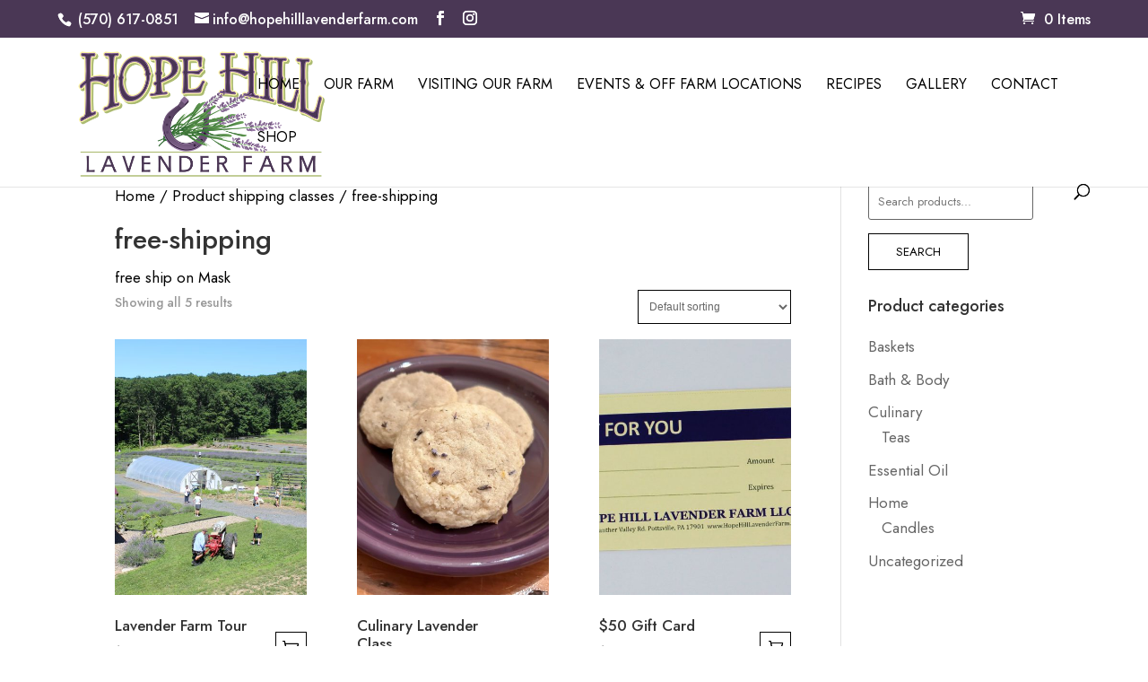

--- FILE ---
content_type: text/css
request_url: https://hopehilllavenderfarm.com/wp-content/themes/divi-cart-pro/style.css?ver=4.27.2
body_size: 3650
content:
/*
Theme Name: Divi Cart Pro
Theme URI: https://diviextended.com/products/divi-cart-pro
Description: A ready-to-use Divi child theme designed for WooCommerce with multiple pre-built necessary pages and layouts.
Author: Divi Extended
Author URI: https://diviextended.com/
Update URI: https://elegantthemes.com/
Template: Divi
Version: 1.7.1
License: GPL v2 or later
License URI: https://www.gnu.org/licenses/gpl-2.0.html
Text Domain: divi-cart-pro
Domain Path: /languages
*/

/* Body */

body {
    font-weight: 400;
}

#top-header .container,
#main-header .container,
.et_pb_row {
    width: 90%;
}

/* Body Ends */

/* Header */

#et-top-navigation,
#top-header,
#top-header .container,
#top-header a,
#top-header .et-social-icon a:before,
.et_mobile_menu .menu-item-has-children>a {
    font-weight: 500 !important;
}

.nav li ul {
	border-width: 1px;
	padding: 0;
	width: 200px;
}

.nav li li {
  	padding: 0 !important;
	line-height: 1.2;
}

.nav li ul li:not(:last-child),
.et_mobile_menu li a {
	border-bottom: 1px solid rgba(0,0,0,0.1);
}

.nav li ul.sub-menu a,
.et_mobile_menu a {
	padding: 15px 20px !important;
}

#top-menu li .menu-item-has-children>a:first-child:after {
    top: 16px;
}

.nav li li ul {
    top: 0;
    left: 200px;
}

.nav li.et-reverse-direction-nav li ul {
    right: 200px;
}

#et_mobile_nav_menu .et_mobile_menu .menu-item-has-children > a:after {
    content: '+';
    display: block !important;
    font-size: 16px;
    font-weight: normal;
    position: absolute;
    right: 10px;
    top: 13px;
}

#et_mobile_nav_menu .et_mobile_menu .menu-item-has-children > .dfh-menu-switched-icon:after {
	content: '-';
}
  
#et_mobile_nav_menu .et_mobile_menu .menu-item-has-children > a {
	position: relative;
}

#et_mobile_nav_menu .et_mobile_menu .menu-item-has-children .sub-menu li {
	display: none;
}

#et_mobile_nav_menu .et_mobile_menu .menu-item-has-children .sub-menu .dfh-show-menu-items {
	display: block;
}

.et_mobile_menu {
	padding: 0 !important;
	border-width: 2px;
	border-radius: 5px;
	border-color: rgba(0,0,0,0.1) !important;
}

#top-menu li.mega-menu>ul {
	border-width: 2px !important;
 	border-radius: 5px !important;
  	padding: 10px 20px !important;
  	width: 100% !important;
}
  
#top-menu li.mega-menu>ul>li>a:first-child,
#top-menu li.mega-menu>ul>li>a {
  	padding: 12px 0 !important;
 	border-bottom: 1px solid rgb(0,0,0,0.1) !important;
	font-weight: 500;
}

.nav li.mega-menu li,
#top-menu li.mega-menu>ul>li:nth-last-child(-n+4)>a {
    border-bottom: none !important;
}

/* Header Ends */

/* Home Page */

.dcp-home-blog-module  .et_pb_blog_grid .et_pb_post {
    padding: 0;
}

.dcp-home-blog-module .et_pb_image_container {
    margin: 0;
}

.dcp-cat-menu li,
.dcp-cat-menu li a {
	width: 100%;
}

.home-4-slider h1 {
	font-size: 70px;
}

.dcp-shoe-category-cta {
	position: relative;
	overflow: hidden;
}

.dcp-shoe-category-cta:before {
    position: absolute;
    content: '';
    top: 0;
    left: 100%;
    width: 100%;
    height: 100%;
    background: rgb(255 255 255 / 70%);
    transition: 0.3s all;
}

.dcp-shoe-category-cta:hover:before {
    left: 0;
    transition: 0.3s all;
}

/* Home Page Ends */


/* WooCommerce */

.woocommerce button.button:disabled[disabled] {
	font-size: 14px;
	border-radius: 0;
}

.woocommerce nav.woocommerce-pagination {
    clear: both;
}

p.demo_store {
    padding: 10px !important;
}

.dcp-shop-menu .et_pb_menu__menu,
.dcp-cat-menu .et_pb_menu__menu {
	display: block !important;
}

.dcp-shop-menu .et_mobile_nav_menu,
.dcp-cat-menu .et_mobile_nav_menu {
	display: none !important;
}

.dcp-shop-menu .et_pb_menu__menu  ul li a::after {
    position: absolute;
    content: "";
    width: 100%;
    height: 2px;
    top: 100%;
    left: 0;
    transition: transform 0.5s;
    transform: scaleX(0);
    transform-origin: left;
}

.dcp-shop-menu .et_pb_menu__menu  ul li a:hover::after {
    transform: scaleX(1);
    transform-origin: left;
}

.et_pb_shop .woocommerce ul.products li.product h2,
.et_pb_shop .woocommerce ul.products li.product .price {
    width: calc(100% - 50px);
}

.dcp-shop-3 .woocommerce ul.products li.product h2,
.dcp-shop-3 .woocommerce ul.products li.product .price {
    width: 100%;
}

.woocommerce-page .dcp-shop-1 ul.products li.product .onsale,
.woocommerce .dcp-shop-1 ul.products li.product .onsale,
.woocommerce-page .dcp-shop-2 ul.products li.product .onsale,
.woocommerce .dcp-shop-2 ul.products li.product .onsale,
.woocommerce-page .dcp-shop-3 ul.products li.product .onsale,
.woocommerce .dcp-shop-3 ul.products li.product .onsale,
.woocommerce-page .dcp-shop-4 ul.products li.product .onsale,
.woocommerce .dcp-shop-4 ul.products li.product .onsale {
    left: 5px !important;
    top: 5px!important;
    width: 45px;
    height: 45px;
    padding: 5px !important;
    display: flex;
    align-items: center;
    justify-content: center;
    border-radius: 50% !important;
}

.orderby,
.woocommerce div.product form.cart .variations td select {
    background-color: transparent;
    border-width: 1px;
    border-style: solid;
}

.et_shop_image {
	display: block;
    overflow: hidden;
}

.woocommerce ul.products li.product .woocommerce-loop-product__title {
	width: calc(100% - 50px);
}

.woocommerce ul.products li.product .et_shop_image {
    margin-bottom: 16px;
}

.woocommerce-page ul.products li.product img,
.woocommerce ul.products li.product a img {
    -webkit-transition: all .6s ease;
    transition: all .6s ease;
    margin: 0 !important;
}

.woocommerce-page ul.products li.product:hover img,
.woocommerce ul.products li.product:hover a img {
    -webkit-transform: scale(1.1);
    transform: scale(1.1);
}

.woocommerce .et_pb_shop .product .add_to_cart_button,
.woocommerce .et_pb_shop .product .add_to_cart_button:hover,
.woocommerce .products .product .add_to_cart_button,
.woocommerce .products .product .add_to_cart_button:hover {
    margin-top: 0 !important;
    position: absolute;
    bottom: 0;
    right: 0;
    z-index: 9999; 
    width: 35px;
    height: 35px;
    padding: 0 !important;
    letter-spacing: 0 !important;
    text-indent: -9999px;
}

.et_pb_shop .product .add_to_cart_button:after,
.products .product .add_to_cart_button:after {
    content: '\e015';
    opacity: 1 !important;
    margin-left: 0 !important;
    font-size: 18px !important;
    right: 8px;
    top: 8px;
    text-indent: 0;
    display: block !important;
} 

.et_pb_shop .product .add_to_cart_button:hover:after,
.products .product .add_to_cart_button:hover:after,
.et_pb_shop .product .add_to_cart_button.ajax_add_to_cart:hover:after,
.products .product .add_to_cart_button.ajax_add_to_cart:hover:after {
    color: #ffffff !important;
}

.et_pb_shop .product .add_to_cart_button,
.products .product .add_to_cart_button {
	background: rgba(0,0,0,0) !important;
}

.et_pb_shop .product .add_to_cart_button.ajax_add_to_cart:after,
.products .product .add_to_cart_button.ajax_add_to_cart:after {
	opacity: 1 !important;
	margin-left: 0 !important;
	font-size: 16px !important;
	right: 8px;
    top: 8px;
    text-indent: 0;
}

.et_shop_image:hover .et_overlay {
    display: none !important;
}

.woocommerce a.added_to_cart {
    display: block;
    text-align: center;
}

.price span {
    font-weight: 500;
}

.woocommerce form .form-row input.input-text {
    padding: 10px;
}

.select2-container .select2-selection--single {
    height: 40px;
    padding-top: 6px;
}

.woocommerce-billing-fields__field-wrapper label {
    color: rgba(51, 51, 51, 0.94);
    padding-bottom: 6px !important;
}

.woocommerce form .form-row {
    margin: 0 0 12px;
}

#order_review_heading {
    padding-top: 30px;
}

.woocommerce span.onsale,
.woocommerce-page span.onsale {
	font-size: 12px;
    padding: 2px 8px !important;
}

.woocommerce input#coupon_code {
   padding: 22px 16px !important;
   text-transform: uppercase;
}

.woocommerce ul.products {
    margin-bottom: -12px;
}

.orderby,
.woocommerce div.product form.cart .variations td select {
	border-radius:0;
	padding: 10px 8px;
}

span.select2.select2-container, .price_slider.ui-slider {
    margin: 5px 0;
}

.woocommerce .quantity input.qty,
.woocommerce-page .quantity input.qty {
	background-color: #ffffff !important;
    border: 1px solid #000000 !important;
    border-radius: 0;
	font-size: 16px !important;
	width: 50px;
	height: 50px;
    padding: 5px;
}

.woocommerce button.button:not(.loading):after,
.woocommerce-page button.button:not(.loading):after,
.woocommerce-page.et_pb_button_helper_class a.button.alt:not(.loading):after,
.woocommerce-page.et_pb_button_helper_class a.button:not(.loading):after {
	display: none;
}

.woocommerce button.button,
.woocommerce-page button.button,
.woocommerce-page.et_pb_button_helper_class a.button.alt,
.woocommerce-page.et_pb_button_helper_class a.button {
	padding: 10px 30px !important;
}

.woocommerce .coupon button.button,
.woocommerce-page .coupon button.button,
.woocommerce form.woocommerce-form-coupon .form-row-last button.button {
	border: none;
    border-bottom: 1px solid;
    padding: 10px 0 !important;
}

.woocommerce .coupon button.button:hover,
.woocommerce-page .coupon button.button:hover,
.woocommerce form.woocommerce-form-coupon .form-row-last button.button:hover {
	background: #ffffff !important;
}

.woocommerce-page table.cart td.actions .coupon .input-text+.button {
    float: none;
	width: auto;
}

.woocommerce .cart-collaterals .cart_totals,
.woocommerce-page .cart-collaterals .cart_totals {
    width: 30%;
}

.woocommerce .woocommerce-info {
	background: transparent !important;
    text-align: center;
    font-size: 24px !important;
	margin-bottom: 20px;
}

.return-to-shop {
	float: none;
	text-align: center;
}

.woocommerce-message {
	text-align: center;
}

.woocommerce-checkout .woocommerce-info {
	text-align: left;
    margin-bottom: 50px;
    padding: 0 !important;
}

.woocommerce input#coupon_code {
	width: 250px;
    font-size: 14px !important;
    background: transparent !important;
    border-bottom: 1px solid !important;
	border: none;
	border-radius: 0;
	margin-right: 0;
	padding: 10px 20px 10px 0 !important;
}

.woocommerce input#coupon_code::placeholder {
    color: #939393 !important;
}

.woocommerce form.woocommerce-form-coupon .form-row {
	padding: 0;
}

.woocommerce form.woocommerce-form-coupon .form-row-first {
	width: auto;
}

.woocommerce form.woocommerce-form-coupon .form-row-last {
	float: left;
}

.woocommerce form.checkout_coupon,
.woocommerce form.login, .woocommerce form.register,
.woocommerce form .form-row input.input-text,
.woocommerce form .form-row textarea,
.woocommerce table.shop_table,
.select2-container--default .select2-selection--single {
    border-radius: 0;
}

#add_payment_method #payment,
.woocommerce-cart #payment,
.woocommerce-checkout #payment {
    background: #f7f7f7;
    border-radius: 0;
}

.woocommerce #payment #place_order,
.woocommerce-page #payment #place_order {
    margin-top: 30px;
}

.woocommerce-thankyou-order-received {
	margin-bottom: 30px;
}

.woocommerce-MyAccount-navigation {
	width: 20% !important;
}

.woocommerce-MyAccount-content {
	width: 78% !important;
}

.woocommerce .woocommerce-MyAccount-content .woocommerce-info {
	text-align: left;
}

.woocommerce-page.et_pb_button_helper_class a.button:hover {
	color: #ffffff !important
}

#et-top-navigation .dcp_mini_cart_header_module_wrapper {
    display: inline-block;
    position: relative;
    float: left;
    margin: -2px 0 0 22px;
    vertical-align: middle;
}

.et_header_style_centered #et-top-navigation .dcp_mini_cart_header_module_wrapper,
.et_header_style_fullscreen #et-top-navigation .dcp_mini_cart_header_module_wrapper,
.et_header_style_split #et-top-navigation .dcp_mini_cart_header_module_wrapper {
    float: none;
}

.et_header_style_slide .et_slide_in_menu_container .dcp_mini_cart {
    display: flex;
    align-items: center;
    justify-content: flex-end;
}

.et_header_style_fullscreen .et_slide_in_menu_container .dcp_mini_cart_header_module_wrapper {
    display: inline-block;
}

.dcp_mini_cart_icon_wrapper a {
    color: inherit;
}

.dcp_mini_cart_icon_wrapper .dcp_mini_cart_icon,
.et-db #et-boc .et-l .dcp_mini_cart_icon {
    font-size: 16px;
}

.dcp_mini_cart_icon_wrapper .dcp_mini_cart_default_icon:before {
    content: "\e07a";
    font-family: inherit;
}

.woocommerce a.remove {
    line-height: 0.85;
}

/* WooCommerce Ends */

/* Sidebar */

.woocommerce .widget_price_filter .price_slider_amount .button {
    margin-top: 15px !important;
}

.woocommerce .widget_price_filter .price_slider_amount .button, 
.woocommerce .widget_price_filter .price_slider_amount .button:hover {
    padding: 10px 30px !important;
}

.woocommerce .widget_price_filter .price_slider_amount .button:hover:after {
    display: none;
}

h4.widgettitle {
    padding-bottom: 20px;
}

button.woocommerce-widget-layered-nav-dropdown__submit {
    font-size: 14px;
    font-weight: 400;
    padding: 10px 30px;
    cursor: pointer;
    background: none;
    border-width: 1px;
	letter-spacing: 1px;
	text-transform: uppercase;
	line-height: 1.7em;
}

.woocommerce button.woocommerce-widget-layered-nav-dropdown__submit:hover {
    color: #ffffff !important;
}

.woocommerce-product-search .search-field {
    padding: 10px;
    border: 1px solid #666666;
    border-radius: 3px;
    width: 100%;
    margin-bottom: 15px;
}

.woocommerce-widget-layered-nav li {
    margin-top: 9px !important;
    margin-bottom: 0!important;
    line-height: 1.4 !important;
}

.select2-container--default .select2-selection--multiple {
    border: 1px solid !important;
    border-radius: 0 !important;
}

.woocommerce-widget-layered-nav input {
    padding: 5px 10px !important;
}

.woocommerce-product-search button {
	text-transform: uppercase;
	padding: 10px 30px;
	cursor: pointer;
	background-color: transparent;
	border: 1px solid !important;
}

.woocommerce-product-search button:hover {
	color: #ffffff !important;
}

.et_pb_widget select {
    width: 100%;
    height: 42px;
    padding: 10px;
}

.woocommerce ul.product_list_widget li .star-rating {
    margin: 5px 0;
}

.woocommerce ul.product_list_widget li a {
    font-weight: 500;
}

/* Sidebar Ends */

/* Media Queries */

@media screen and (max-width: 980px) {
    
    .home-4-slider h1 {
    	font-size: 40px;
    }
    
    .dcp-home-category-row .et_pb_column:nth-child(1) {
    	margin-bottom: 10px !important;
    }
    
    .dcp-shop-3 .product .add_to_cart_button,
    .dcp-shop-3 .products .product .add_to_cart_button {
        margin-top: 0!important;
        position: absolute;
        top: 10px;
        right: 10px;
    }
    
    .dcp-shop-4 .product .add_to_cart_button,
    .dcp-shop-4 .product .add_to_cart_button:hover,
    .dcp-shop-4 .products .product .add_to_cart_button,
    .dcp-shop-4 .products .product .add_to_cart_button:hover {
    	position: unset;
    }
    
}

@media screen and (min-width: 768px) {
    
    .woocommerce .dcp-shop-3 ul.products li.product,
    .woocommerce .dcp-shop-4 ul.products li.product {
        overflow: hidden;
    }
    
    .dcp-shop-3 .product .add_to_cart_button,
    .dcp-shop-3 .products .product .add_to_cart_button {
        margin-top: 0 !important;
        position: absolute;
        top: -50px;
        right: 15px;
        background: #ffffff !important;
        border-color: #ffffff !important;
        opacity: 0;
    }
    
    .dcp-shop-3 .product:hover .add_to_cart_button,
    .dcp-shop-3 .products .product:hover .add_to_cart_button {
        top: 15px;
        right: 15px !important;
        opacity: 1;
    }
    
    .dcp-shop-4 .woocommerce .product .add_to_cart_button,
    .dcp-shop-4 .woocommerce .products .product .add_to_cart_button {
        margin-top: 10px !important;
        position: absolute;
        bottom: -50px;
        right: 0;
        opacity: 0;
    }
    
    .dcp-shop-4 .woocommerce .product:hover .add_to_cart_button,
    .dcp-shop-4 .woocommerce .products .product:hover .add_to_cart_button {
        bottom: 0;
        opacity: 1;
    }
    
}

@media screen and (max-width: 767px) {
    
    .et_pb_shop ul.products.columns-1 li.product,
    .et_pb_shop ul.products.columns-2 li.product, 
    .et_pb_shop ul.products.columns-3 li.product, 
    .et_pb_shop ul.products.columns-4 li.product, 
    .et_pb_shop ul.products.columns-5 li.product, 
    .et_pb_shop ul.products.columns-6 li.product {
        width: 100% !important;
        margin-right: 0 !important;
    }
    
    .dcp-shop-3 .product .add_to_cart_button,
    .dcp-shop-3 .products .product .add_to_cart_button {
        margin-top: 0 !important;
        position: absolute;
        top: 15px;
        right: 15px !important;
        background: #ffffff !important;
        border-color: #ffffff !important;
    }
    
    .dcp-shop-4 .woocommerce .product .add_to_cart_button,
    .dcp-shop-4 .woocommerce .products .product .add_to_cart_button {
        margin-top: 10px !important;
        position: absolute;
        bottom: 0;
        right: 0;
    }
        
    .home-4-slider h1 {
    	font-size: 30px;
    }
    
    .woocommerce input#coupon_code {
		width: 180px !important;
	}
	
	.woocommerce .woocommerce-info {
		font-size: 18px !important;
	}
	
	.woocommerce form.woocommerce-form-coupon .form-row-first {
        width: 180px !important;
        float: left !important;
    }
    
}

/* Media Queries Ends */

--- FILE ---
content_type: text/css
request_url: https://hopehilllavenderfarm.com/wp-content/et-cache/global/et-divi-customizer-global.min.css?ver=1762816327
body_size: 173
content:
.sl-wrapper .sl-image,.sl-wrapper .sl-close{top:110px!important;z-index:99999}.woocommerce .dfw-1-reviews #reviews #comments ol.commentlist li .comment-text p.meta{width:100%;margin:75px 50px 0!important;line-height:1.3em}.woocommerce .dfw-1-reviews #reviews #comments ol.commentlist li .comment-text p.meta{width:100%;margin:75px 50px 0!important;line-height:1.3em}

--- FILE ---
content_type: text/css
request_url: https://hopehilllavenderfarm.com/wp-content/et-cache/taxonomy/product_shipping_class/32/et-divi-dynamic-tb-119337-late.css
body_size: 678
content:
.et_overlay{z-index:-1;position:absolute;top:0;left:0;display:block;width:100%;height:100%;background:hsla(0,0%,100%,.9);opacity:0;pointer-events:none;-webkit-transition:all .3s;transition:all .3s;border:1px solid #e5e5e5;-webkit-box-sizing:border-box;box-sizing:border-box;-webkit-backface-visibility:hidden;backface-visibility:hidden;-webkit-font-smoothing:antialiased}.et_overlay:before{color:#2ea3f2;content:"\E050";position:absolute;top:50%;left:50%;-webkit-transform:translate(-50%,-50%);transform:translate(-50%,-50%);font-size:32px;-webkit-transition:all .4s;transition:all .4s}.et_portfolio_image,.et_shop_image{position:relative;display:block}.et_pb_has_overlay:not(.et_pb_image):hover .et_overlay,.et_portfolio_image:hover .et_overlay,.et_shop_image:hover .et_overlay{z-index:3;opacity:1}#ie7 .et_overlay,#ie8 .et_overlay{display:none}.et_pb_module.et_pb_has_overlay{position:relative}.et_pb_module.et_pb_has_overlay .et_overlay,article.et_pb_has_overlay{border:none}
@font-face{font-family:FontAwesome;font-style:normal;font-weight:400;font-display:block;src:url(//hopehilllavenderfarm.com/wp-content/themes/Divi/core/admin/fonts/fontawesome/fa-regular-400.eot);src:url(//hopehilllavenderfarm.com/wp-content/themes/Divi/core/admin/fonts/fontawesome/fa-regular-400.eot?#iefix) format("embedded-opentype"),url(//hopehilllavenderfarm.com/wp-content/themes/Divi/core/admin/fonts/fontawesome/fa-regular-400.woff2) format("woff2"),url(//hopehilllavenderfarm.com/wp-content/themes/Divi/core/admin/fonts/fontawesome/fa-regular-400.woff) format("woff"),url(//hopehilllavenderfarm.com/wp-content/themes/Divi/core/admin/fonts/fontawesome/fa-regular-400.ttf) format("truetype"),url(//hopehilllavenderfarm.com/wp-content/themes/Divi/core/admin/fonts/fontawesome/fa-regular-400.svg#fontawesome) format("svg")}@font-face{font-family:FontAwesome;font-style:normal;font-weight:900;font-display:block;src:url(//hopehilllavenderfarm.com/wp-content/themes/Divi/core/admin/fonts/fontawesome/fa-solid-900.eot);src:url(//hopehilllavenderfarm.com/wp-content/themes/Divi/core/admin/fonts/fontawesome/fa-solid-900.eot?#iefix) format("embedded-opentype"),url(//hopehilllavenderfarm.com/wp-content/themes/Divi/core/admin/fonts/fontawesome/fa-solid-900.woff2) format("woff2"),url(//hopehilllavenderfarm.com/wp-content/themes/Divi/core/admin/fonts/fontawesome/fa-solid-900.woff) format("woff"),url(//hopehilllavenderfarm.com/wp-content/themes/Divi/core/admin/fonts/fontawesome/fa-solid-900.ttf) format("truetype"),url(//hopehilllavenderfarm.com/wp-content/themes/Divi/core/admin/fonts/fontawesome/fa-solid-900.svg#fontawesome) format("svg")}@font-face{font-family:FontAwesome;font-style:normal;font-weight:400;font-display:block;src:url(//hopehilllavenderfarm.com/wp-content/themes/Divi/core/admin/fonts/fontawesome/fa-brands-400.eot);src:url(//hopehilllavenderfarm.com/wp-content/themes/Divi/core/admin/fonts/fontawesome/fa-brands-400.eot?#iefix) format("embedded-opentype"),url(//hopehilllavenderfarm.com/wp-content/themes/Divi/core/admin/fonts/fontawesome/fa-brands-400.woff2) format("woff2"),url(//hopehilllavenderfarm.com/wp-content/themes/Divi/core/admin/fonts/fontawesome/fa-brands-400.woff) format("woff"),url(//hopehilllavenderfarm.com/wp-content/themes/Divi/core/admin/fonts/fontawesome/fa-brands-400.ttf) format("truetype"),url(//hopehilllavenderfarm.com/wp-content/themes/Divi/core/admin/fonts/fontawesome/fa-brands-400.svg#fontawesome) format("svg")}